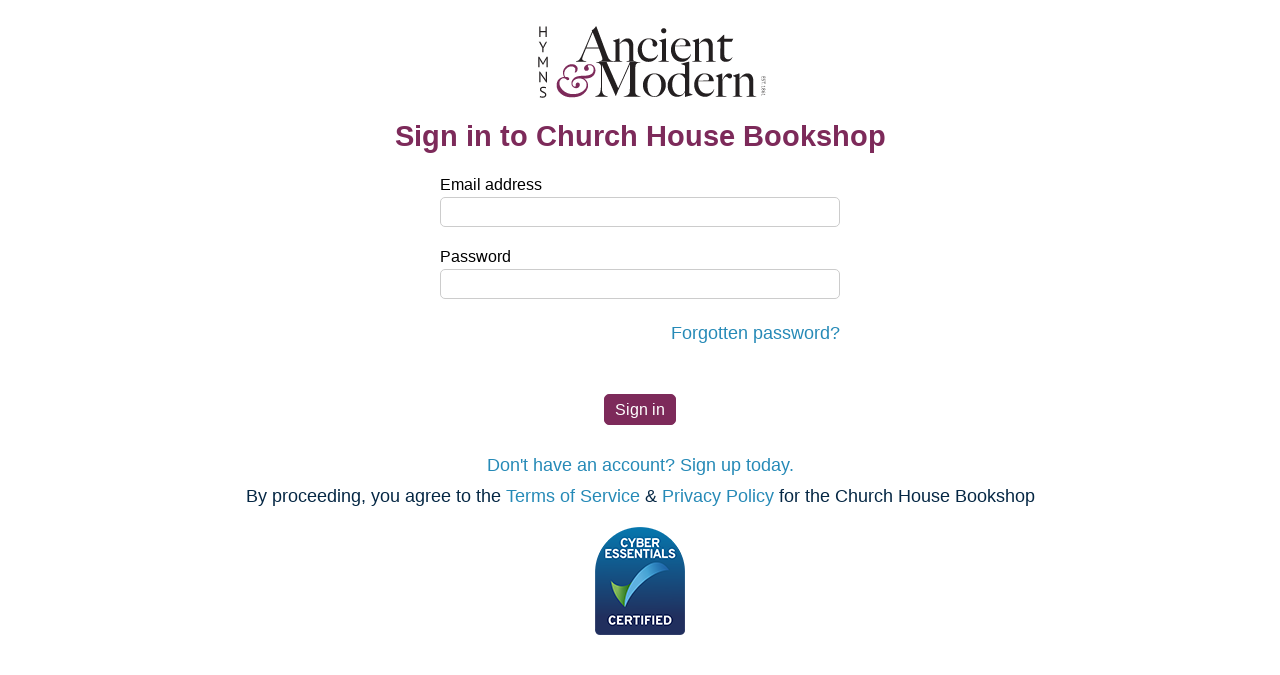

--- FILE ---
content_type: text/html
request_url: https://www.churchtimes.co.uk/CookieTestComplete.html
body_size: 258
content:
<body>
<script>
 if (window.parent) {
	if (/thirdparty=yes/.test(document.cookie)) {
		window.parent.postMessage('thirdPartyCookiesSupported', '*');
	} else {
		window.parent.postMessage('thirdPartyCookiesUnsupported', '*');
	}
 }
</script>
</body>

--- FILE ---
content_type: text/css
request_url: https://login.hymnsam.co.uk/Content/stylesheet/site.min.css?rev=2
body_size: 6765
content:
@import url("https://fonts.googleapis.com/css?family=Lato:300,400");@import url("https://fonts.googleapis.com/css?family=Lato:300,400");@import url("https://fonts.googleapis.com/css?family=Lato:300,400");@-webkit-keyframes pulse_animation{0%{-webkit-transform:scale(1);transform:scale(1)}50%{-webkit-transform:scale(1.25);transform:scale(1.25)}100%{-webkit-transform:scale(1);transform:scale(1)}}@keyframes pulse_animation{0%{-webkit-transform:scale(1);transform:scale(1)}50%{-webkit-transform:scale(1.25);transform:scale(1.25)}100%{-webkit-transform:scale(1);transform:scale(1)}}h1{font-size:1.8em;margin:0 0 10px 0;color:#7d2a5a}h2{font-size:1.6em;margin:0 0 10px 0;color:#7d2a5a}h3{font-size:1.4em;margin:0 0 10px 0;color:#7d2a5a}h4{font-size:1.2em;margin:0 0 10px 0;color:#7d2a5a}h5{font-size:1em;margin:0 0 10px 0;color:#7d2a5a}h6{font-size:.8em;margin:0 0 10px 0;color:#7d2a5a}*{-webkit-box-sizing:border-box;box-sizing:border-box}*:before,*:after{-webkit-box-sizing:border-box;box-sizing:border-box}html{min-height:100vh}body{background-color:#fff;height:100%;font-family:"fira-sans",sans-serif;font-size:.8em;line-height:1.30}@media (min-width: 374px){body{font-size:.9em}}@media (min-width: 600px){body{font-size:1em}}html,body{height:100%}body{margin:0px;padding:0px}#container{min-height:100%;height:auto !important;height:100%;margin-bottom:-30px}#container #mainContentContainer{padding:1em 0 30px 0}#footer{height:30px}img{max-width:100%;height:auto}a{-webkit-transition:color .3s ease-in, background-color .3s ease-in;transition:color .3s ease-in, background-color .3s ease-in;will-change:color, background-color;cursor:pointer;color:#268ab7}a:disabled{opacity:0.5;pointer-events:none}a:link,a:visited{text-decoration:none;color:#268ab7}a:hover{color:#666}p{margin:0px 0px 10px 0px;word-break:break-word;word-wrap:break-word;font-family:"fira-sans",sans-serif;color:#052744;font-size:14px;line-height:1.2}@media (min-width: 374px) and (max-width: 980px){p{font-size:calc( 14px + (18 - 14) * ( (100vw - 374px) / ( 980 - 374) ))}}@media (min-width: 980px){p{font-size:18px}}p+ul li{font-size:14px;line-height:1.2}@media (min-width: 374px) and (max-width: 980px){p+ul li{font-size:calc( 14px + (18 - 14) * ( (100vw - 374px) / ( 980 - 374) ))}}@media (min-width: 980px){p+ul li{font-size:18px}}span{color:#052744}input[type=text],input[type=number],input[type=password],input[type=email],textarea,select{font-size:1em;padding:5px 8px;border:1px solid #ccc;width:100%;border-radius:5px;-webkit-transition:border .3s ease-in;transition:border .3s ease-in;will-change:border;outline:none}input[type=text]:focus,input[type=number]:focus,input[type=password]:focus,input[type=email]:focus,textarea:focus,select:focus{-webkit-box-shadow:0 0 1px #7d2a5a;box-shadow:0 0 1px #7d2a5a;border:1px solid #7d2a5a}input[type=submit],input[type=button],button{cursor:pointer;background-color:#7d2a5a;padding:.35em .6em;border-radius:5px;border:1px solid #7d2a5a;color:#fff;display:block;margin:1.5em auto 0 auto;-webkit-transition:background-color 0.3s ease-in, border .3s ease-in;transition:background-color 0.3s ease-in, border .3s ease-in;will-change:background-color, border;outline:none}input[type=submit]:hover,input[type=button]:hover,button:hover{background-color:#6a244c;border:1px solid #6a244c}:focus{outline:none}ul{list-style-type:disc}input:-webkit-autofill{-webkit-box-shadow:0 0 0 1000px #fff inset !important}.validationField{color:red;font-weight:700}.validationField ul{margin:0;padding:0;list-style-type:none;color:red}input[type=text].input-validation-error,input[type=email].input-validation-error{border-color:red}input[type=checkbox]{display:none}input+label{-webkit-user-select:none;-moz-user-select:none;-ms-user-select:none;user-select:none;cursor:pointer;position:relative;top:2px}input[type=checkbox]+label:before{font-family:"Font Awesome 5 Pro";font-weight:400;display:inline-block;font-style:normal;font-variant:normal;text-rendering:auto;-webkit-font-smoothing:antialiased;width:25px;font-size:1.1em}input[type=checkbox]+label:before{content:"\f0c8";color:#7d2a5a}input[type=checkbox]:checked+label:before{content:"\f14a";color:#7d2a5a}.col-2-left{width:49.6717724289%}.col-2-right{width:49.6717724289%}#loginContainer{text-align:center;margin:0 auto;padding:20px 5px;position:absolute;top:0;-webkit-transform:translate(-50%, 0);transform:translate(-50%, 0);left:50%;width:100%}#loginContainer .login{margin:0 auto;padding:0 20px}#loginContainer .login .field{max-width:400px;text-align:left;margin:20px auto}#loginContainer .login .field .label{text-align:left;width:100%;padding:0 0 2px 0}#loginContainer .login .field .signedIn{text-align:center}#loginContainer .login .rememberMe{margin-bottom:20px;display:inline-block;width:50%;float:left;text-align:left}#loginContainer .login .forgottenPassword{margin-bottom:20px;display:inline-block;width:50%;float:right;text-align:right}#loginContainer .login .forgottenPassword a{position:relative;top:4px}@media (max-width: 374px){#loginContainer .login .rememberMe{display:block;text-align:center;margin:0 0 15px 0;width:100%}#loginContainer .login .forgottenPassword{display:block;text-align:center;width:100%}#loginContainer .login .forgottenPassword a{top:0}}#loginContainer .loginFooter{margin:30px auto 0 auto}#loginContainer .loginFooter .cyberEssentialsLogo{margin:20px 0 0 0}#loginContainer .extraInformation{margin:30px 0}#loginContainer .loginButton{margin:20px 0;clear:both}.validation{max-width:400px;margin:0 auto;text-align:left;clear:both}.validationField{clear:both;text-align:left;padding:20px 0;color:red;font-weight:600}@media (max-width: 374px){.validationField{padding:0}}.validationError{clear:both;color:red;font-weight:600}.validationError ul{list-style:none;padding:0;color:inherit}.spinnerIcon{color:#7d2a5a;margin:.5em 0}.spinnerIcon .svg-inline--fa{display:block;margin:0 auto}.slickContainer{margin:2em 0;display:-webkit-box;display:-ms-flexbox;display:flex;-webkit-box-orient:horizontal;-webkit-box-direction:normal;-ms-flex-direction:row;flex-direction:row;-ms-flex-wrap:wrap;flex-wrap:wrap}.slickContainer .slick-track{display:-webkit-box;display:-ms-flexbox;display:flex;-webkit-box-orient:horizontal;-webkit-box-direction:normal;-ms-flex-flow:row;flex-flow:row;-ms-flex-wrap:wrap;flex-wrap:wrap}.slickContainer .slickItems{-webkit-box-flex:1;-ms-flex:1 0 auto;flex:1 0 auto;height:auto;padding:1em;cursor:pointer;margin:0 20px;border:1px solid #ccc;display:-webkit-box !important;display:-ms-flexbox !important;display:flex !important;-webkit-box-orient:vertical;-webkit-box-direction:normal;-ms-flex-direction:column;flex-direction:column;-webkit-box-pack:center;-ms-flex-pack:center;justify-content:center}.slickContainer .slickItems img{margin:0 auto}
